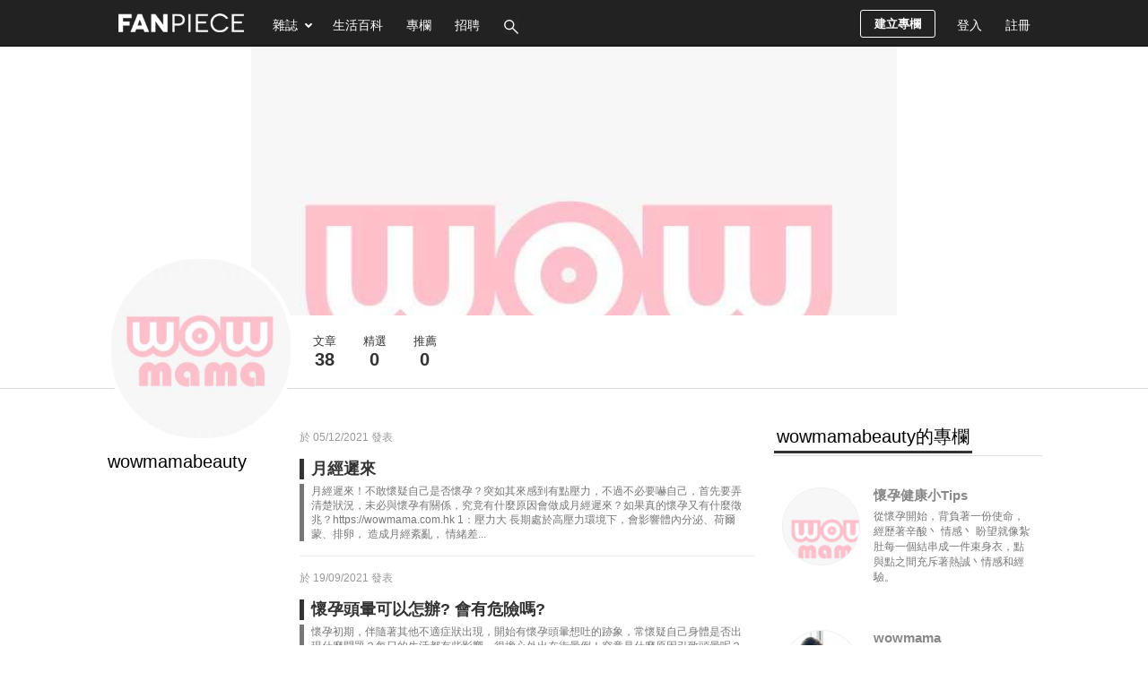

--- FILE ---
content_type: text/css
request_url: https://www.fanpiece.com/css/profile.css?v=20231019
body_size: 373
content:
#content{margin-top:15px}.leftbar{width:200px;position:relative;top:-105px}.main{width:508px}#profile-name{border-bottom:0}#profile-intro{background:transparent}#profile-intro .thumbnail{width:200px;height:200px;border-radius:100px;border:5px solid #fff}#profile-description{padding:10px;color:#777;font-size:12px}#profile-tools a{display:block;padding:5px 8px;color:#66b412;font-size:15px;border-bottom:1px solid #aae765;font-weight:bold}#profile-tools a:hover{background-color:#66b412;color:#fff}#columns{margin-bottom:30px}#columns .column{position:relative;padding:20px 10px}#columns .fix{margin-right:0}#columns .thumbnail{width:85px;height:85px;float:left;margin-right:15px;border-radius:60px}#columns .info{float:left;font-size:12px;width:175px;color:#aaa}#columns .title{margin-bottom:5px}#columns .title a{font-size:15px}#columns .description{margin-bottom:10px;font-size:12px;color:#777}#posts .summary{border-bottom:1px solid #eee;padding:15px 8px;position:relative;color:#777}#posts .thumbnail{height:90px;width:130px;margin-right:10px}#posts .detail{width:348px}#posts .title{font-size:18px;line-height:23px;border-left:5px solid;padding-left:8px;color:#333}#posts .title span{-moz-border-radius:5px;-webkit-border-radius:5px;background-color:#999;color:#fff;font-size:12px;margin-left:10px;padding:2px 6px;white-space:nowrap}#posts .info{color:#999;font-size:12px;margin:5px 0 15px}#posts .info #info-media{background-color:#bbb;color:#FFF;font-size:12px;margin-right:5px;padding:2px 3px;white-space:nowrap;-moz-border-radius:5px;-webkit-border-radius:5px;border-radius:5px;behavior:url(/css/PIE.htc)}#posts .info #info-view{margin-left:8px}#posts .description p{font-size:12px;margin:5px 0;color:#777;border-left:5px solid;padding-left:8px}#posts .num-wrapper{height:50px;width:62px;left:auto;right:8px;top:8px}#posts .num-wrapper .num{font-size:16px;left:auto;right:0}#posts .num-wrapper .num span{font-size:11px}#posts .tools .dig-count a{color:#fff}#posts .tools .facebook-like{background-color:#ecf2f1}#cover-photo{background-size:contain;background-position:center top;background-repeat:no-repeat;background-attachment:fixed;width:100%;height:30vh}#theme-stat{padding:20px 0;border-bottom:1px solid #ddd;margin-bottom:30px}#theme-stat .inner div{margin-right:30px;text-align:center}#theme-stat span{font-size:20px;font-weight:bold}